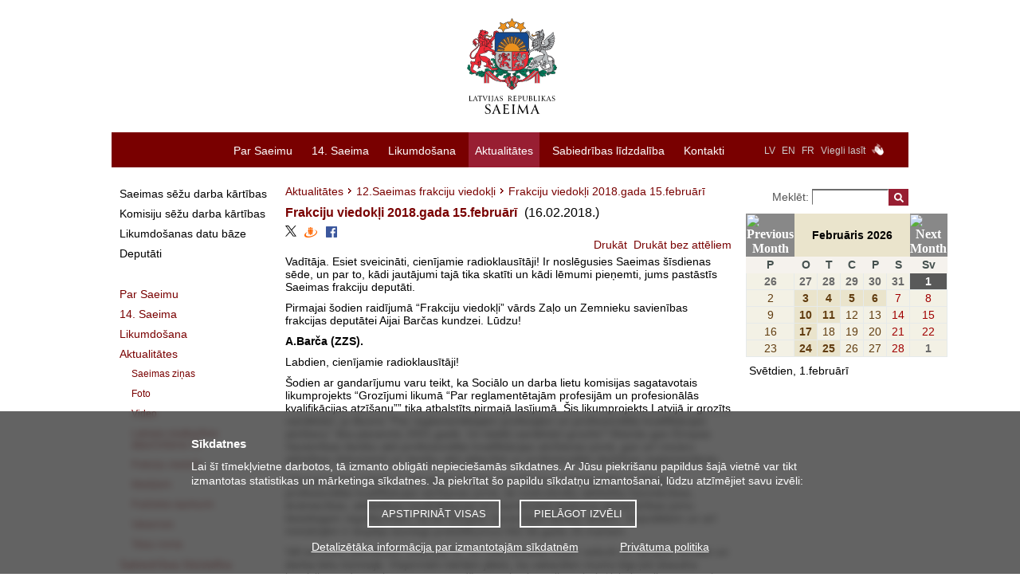

--- FILE ---
content_type: text/html; charset=UTF-8
request_url: https://www.saeima.lv/lv/aktualitates/12-saeimas-frakciju-viedokli/26598-frakciju-viedokli-2018-gada-15-februari
body_size: 17216
content:
<!DOCTYPE html>
<html lang="lv">
<head>
  <meta charset="utf-8"/>	<title>Frakciju viedokļi 2018.gada 15.februārī - Latvijas Republikas Saeima</title>
	<meta property="og:title" content="Frakciju viedokļi 2018.gada 15.februārī">
		<meta property="og:site_name" content="saeima.lv">
		<meta property="og:image" content="https://saeima.lv/img/facebook.jpg">	<meta property="og:updated_time" content="1769982837" />

	<meta property="twitter:card" content="summary_large_image">
	<meta property="twitter:title" content="Frakciju viedokļi 2018.gada 15.februārī">
	<meta property="twitter:site" content="@Jekaba11">
			<meta property="twitter:image" content="https://saeima.lv/img/facebook.jpg">
	
  <link href="/favicon.ico" type="image/x-icon" rel="icon"/><link href="/favicon.ico" type="image/x-icon" rel="shortcut icon"/>
  
	<link rel="stylesheet" href="/css/main.css?3.9.1"/>
	<link rel="stylesheet" href="/css/jquery-jscrollpane.css"/>
	<link rel="stylesheet" href="/css/sn-calendar.css"/>
	<link rel="stylesheet" href="/css/jquery-fancybox.css"/>
	<link rel="stylesheet" href="/css/extra.css"/>
  <link rel="stylesheet" href="//code.jquery.com/ui/1.12.1/themes/base/jquery-ui.css">
  
	<script src="https://code.jquery.com/jquery-1.12.4.js"></script>
	<script src="/js/jqdmenu.js"></script>
	<script src="/js/swfobject_2.2.js"></script>
	<script src="/js/jquery-jscrollpane.min.js"></script>
	<script src="/js/jquery-mousewheel.js"></script>
	<script src="/js/jquery-highlight.js"></script>
	<script src="/js/functions.js"></script>
	<script src="/js/sn-calendar.js"></script>
	<script src="/js/sn-data.js"></script>

      
	<link href="/lv/feeds/news.rss" type="application/rss+xml" rel="alternate" title="Jaunākās ziņas"/>	<script src="https://code.jquery.com/ui/1.12.1/jquery-ui.js"></script>
	
	
	
	<!--[if IE 6]>
		<![endif]-->

	<script>
		var webroot = '/';
		var lang = 'lv';
	</script>

	<!-- Piekrišana sīkdatnēm, google cookies -->
<div class="bottom-fixed" id="cookie-notice-container" style="display: none">
	<div class="cookie-notice">
		<h2>Sīkdatnes</h2>
		<p>
			Lai šī tīmekļvietne darbotos, tā izmanto obligāti nepieciešamās sīkdatnes.			Ar Jūsu piekrišanu papildus šajā vietnē var tikt izmantotas statistikas un mārketinga sīkdatnes.			Ja piekrītat šo papildu sīkdatņu izmantošanai, lūdzu atzīmējiet savu izvēli:
		</p>
		<div class="cookie-notice-buttons">
			<button id="acceptCookies">Apstiprināt visas</button>
			<button id="adjustChoice">Pielāgot izvēli</button>
		</div>
		<div class="choices" style="display: none;">
			<h4>Ja piekrītat šo papildu sīkdatņu izmantošanai, lūdzu, atzīmējiet savu izvēli:</h4>
			<p>
				<input type="checkbox" name="allow-stat-cookies" id="allow-stat-cookies"/>
				<label for="allow-stat-cookies">Statistikas sīkdatnes (nepieciešamas, lai uzlabotu vietnes darbību un pakalpojumus)</label>
				<br />
				<input type="checkbox" name="allow-yt-cookies" id="allow-yt-cookies" />
				<label for="allow-yt-cookies">Mārketinga sīkdatnes (YouTube video sīkdatnes, ļauj skatīties YouTube video rullīšus mūsu tīmekļvietnē)</label>
			</p>
			<div>
				<button id="acceptCookiesChoice">Apstiprinu pielāgotās</button>
			</div>
		</div>
		<p class="cookie-links">
			<a href="/detalizetaka-informacija-par-izmantotajam-sikdatnem">Detalizētāka informācija par izmantotajām sīkdatnēm</a>			&nbsp;
			<a href="/datu-apstrade">Privātuma politika</a>		</p>
	</div>
</div>

<script>

	// ielādēt google tracking
	function enableGT() {
		var ga = document.createElement('script');
		ga.type = 'text/javascript';
		ga.async = true;
		ga.src = "https://www.googletagmanager.com/gtag/js?id=UA-19443730-1";
		let scriptNode = document.getElementsByTagName('script')[0];
		scriptNode.parentNode.insertBefore(ga, scriptNode);
		window.dataLayer = window.dataLayer || [];
		function gtag(){dataLayer.push(arguments);}
		gtag('js', new Date());
		gtag('config', 'UA-19443730-1');

		// new analytics (GA4):
		var ga4 = document.createElement('script');
		ga4.type = 'text/javascript';
		ga4.async = true;
		ga4.src = "https://www.googletagmanager.com/gtag/js?id=G-ZWREGPPPZ0";
		let scriptNode4 = document.getElementsByTagName('script')[0];
		scriptNode4.parentNode.insertBefore(ga4, scriptNode4);

		window.dataLayer = window.dataLayer || [];
  		function gtag(){dataLayer.push(arguments);}
  		gtag('js', new Date());
		gtag('config', 'G-ZWREGPPPZ0');
	}

	window.addEventListener("load", function(){
		// show cookie notice if no choce made:
		if(document.cookie.indexOf("cookieconsent_status") == -1 ) {
			$("#cookie-notice-container").show();
		}

		$('#acceptCookies').click(function(){
			document.cookie = "cookieconsent_status=all;expires=Monday, 01-Feb-2027 21:53:57 UTC;path=/";
			$("#cookie-notice-container").hide();
		});

		$('#adjustChoice').click(function() {
			$('.cookie-notice .choices').show();
			$('.cookie-notice .cookie-notice-buttons').hide();
		});

		$('#acceptCookiesChoice').click(function() {
			let cookieResult = "none";
			let alowStats = $("#allow-stat-cookies").prop('checked');
			let alowYT = $("#allow-yt-cookies").prop('checked');
			if(alowStats && alowYT) {
				cookieResult = "all";
			}
			else if(alowStats) {
				cookieResult = "stats";
			}
			else if(alowYT) {
				cookieResult = "yt";
			}
			document.cookie = "cookieconsent_status="+cookieResult+";expires=Monday, 01-Feb-2027 21:53:57 UTC;path=/";
			$("#cookie-notice-container").hide();
		});

		// Pievienojam cookies, tikai tad, ja lietotājs ir iepriekš piekritis sīkdatņu izmantošanai
		if(document.cookie.indexOf("cookieconsent_status=all") > -1 || document.cookie.indexOf("cookieconsent_status=stats") > -1) {
			enableGT();
		}
	});
</script>

	<style>
	.cc-color-override--1570382391.cc-window{
		background-color:rgb(130,123,130);
	}
	.cc-banner .cc-message {
		-ms-flex: 1;
		flex: 1;
		text-align: left;
		padding-left: 167px;
		max-width: 1000px;
		margin-left: auto;
		margin-right: auto;
		font-size:15px;
	}
	.cc-window {
		transition: none;
	}
	</style>
</head>

<body tabindex = "1">
	<div id="wrap">
		<div id="header">
			<a href="/lv" class="logo" tabindex="-1"><img src="/img/saeima-logo-2022.svg" height="120" width="209" alt="uz sākumu"/></a>
<img src="/img/saeima3.gif" class="print print-logo" alt=""/><img src="/img/s.gif" class="print print-line" alt=""/>		</div>

		<div id="menu">
			<div class="categories">
	<ul class="language-links">
		<li><a href="/lv" tabindex="2">LV</a></li>
		<li><a href="/en" tabindex="2">EN</a></li>
		<li><a href="/fr" tabindex="2">FR</a></li>
				<li><a href="/lv/viegli-lasit">Viegli lasīt</a></li>

		<li><a href="/lv/video-zimju-valoda" class="zimju-valoda-icon"><img src="/img/zimju_valoda_1.png" height="15" width="15" alt="Video zīmju valodā"/></a>
				<li><a href="?text=normal" class="a1"> </a></li>
		<li><a href="?text=large" class="a2"> </a></li>
		<li><a href="?text=large-x" class="a3"> </a></li>

	</ul>
	<ul class="menu-links" id="jsddm">
								<li class="parent">
				<a href="/lv/par-saeimu" class="parent" target="_self" tabindex="1">Par Saeimu</a>									<div class="c"></div>
					<ul>
													<li>
								<a href="/lv/par-saeimu/latvijas-parlaments" target="_self" tabindex="1">Latvijas parlaments</a>							</li>
													<li>
								<a href="/lv/par-saeimu/saeimas-funkcijas" target="_self" tabindex="1">Saeimas funkcijas</a>							</li>
													<li>
								<a href="/lv/par-saeimu/saeimas-darba-grafiks2" target="_self" tabindex="1">Saeimas darba grafiks</a>							</li>
													<li>
								<a href="/lv/par-saeimu/starptautiska-sadarbiba" target="_self" tabindex="1">Starptautiskā sadarbība</a>							</li>
													<li>
								<a href="/lv/par-saeimu/likumdeveju-vesture" target="_self" tabindex="1">Likumdevēju vēsture</a>							</li>
													<li>
								<a href="/lv/par-saeimu/saeimas-nams" target="_self" tabindex="1">Saeimas nams</a>							</li>
													<li>
								<a href="/lv/par-saeimu/valsts-pamatlikums-un-simbolika" target="_self" tabindex="1">Valsts pamatlikums un simbolika</a>							</li>
													<li>
								<a href="/lv/par-saeimu/informativie-materiali" target="_self" tabindex="1">Informatīvie materiāli</a>							</li>
													<li>
								<a href="/lv/par-saeimu/publikacijas-un-statistika" target="_self" tabindex="1">Publikācijas un statistika </a>							</li>
													<li>
								<a href="/lv/par-saeimu/ieprieksejo-sasaukumu-arhivs" target="_self" tabindex="1">Iepriekšējo sasaukumu arhīvs</a>							</li>
											</ul>
							</li>
											<li class="parent">
				<a href="/lv/14-saeima" class="parent" target="_self" tabindex="1">14. Saeima</a>									<div class="c"></div>
					<ul>
													<li>
								<a href="/lv/14-saeima/deputati-14" target="_self" tabindex="1">Deputāti</a>							</li>
													<li>
								<a href="/lv/14-saeima/prezidijs-14" target="_self" tabindex="1">Prezidijs</a>							</li>
													<li>
								<a href="/lv/14-saeima/saeimas-priekssedetaja" target="_self" tabindex="1">Saeimas priekšsēdētāja</a>							</li>
													<li>
								<a href="/lv/14-saeima/komisijas-un-apakskomisijas-14" target="_self" tabindex="1">Komisijas un apakškomisijas</a>							</li>
													<li>
								<a href="/lv/14-saeima/frakcijas-14" target="_self" tabindex="1">Frakcijas</a>							</li>
													<li>
								<a href="/lv/14-saeima/delegacijas-14" target="_self" tabindex="1">Delegācijas</a>							</li>
													<li>
								<a href="/lv/14-saeima/deputatu-grupas-14" target="_self" tabindex="1">Deputātu grupas</a>							</li>
													<li>
								<a href="/lv/14-saeima/saeimas-struktura-shematiski-14" target="_self" tabindex="1">Saeimas struktūra shematiski</a>							</li>
											</ul>
							</li>
											<li class="parent">
				<a href="/lv/likumdosana" class="parent" target="_self" tabindex="1">Likumdošana</a>									<div class="c"></div>
					<ul>
													<li>
								<a href="/lv/likumdosana/saeimas-sedes" target="_self" tabindex="1">Saeimas sēde</a>							</li>
													<li>
								<a href="/lv/transcripts/category/30" target="_self" tabindex="1">Atbilžu sniegšana uz deputātu jautājumiem</a>							</li>
													<li>
								<a href="/lv/likumdosana/likumdosanas-datu-baze" target="_self" tabindex="1">Likumdošanas datu bāze</a>							</li>
													<li>
								<a href="https://www.saeima.lv/lv/aktivie-likumprojekti" target="_self" tabindex="1">Aktuālie likumprojekti</a>							</li>
													<li>
								<a href="https://titania.saeima.lv/LIVS14/SaeimaLIVS2_DK.nsf/Statistics?ReadForm&amp;key=1&amp;stat=1&amp;rt=L" target="_self" tabindex="1">Likumdošanas statistika</a>							</li>
													<li>
								<a href="/lv/likumdosana/ka-top-likums" target="_self" tabindex="1">Kā top likums?</a>							</li>
											</ul>
							</li>
											<li class="parent">
				<a href="https://www.saeima.lv/lv/aktualitates/saeimas-zinas" class="parent active" target="_self" tabindex="1">Aktualitātes</a>									<div class="c"></div>
					<ul>
													<li>
								<a href="/lv/aktualitates/saeimas-zinas" target="_self" tabindex="1">Saeimas ziņas</a>							</li>
													<li>
								<a href="/lv/galleries" target="_self" tabindex="1">Foto</a>							</li>
													<li>
								<a href="/lv/galleries/video" target="_self" tabindex="1">Video</a>							</li>
													<li>
								<a href="/lv/aktualitates/neatkaribas-atjaunosanas-deklaracijai-35" target="_self" tabindex="1">Latvijas neatkarības atjaunošanai 35</a>							</li>
													<li>
								<a href="/lv/aktualitates/14-saeimas-frakciju-viedokli" target="_self" tabindex="1">Frakciju viedokļi</a>							</li>
													<li>
								<a href="/lv/aktualitates/medijiem" target="_self" tabindex="1">Medijiem</a>							</li>
													<li>
								<a href="/lv/aktualitates/publiskie-iepirkumi" target="_self" tabindex="1">Publiskie iepirkumi</a>							</li>
													<li>
								<a href="/lv/aktualitates/darba-piedavajums" target="_self" tabindex="1">Vakances</a>							</li>
													<li>
								<a href="/lv/aktualitates/telpu-noma" target="_self" tabindex="1">Telpu noma</a>							</li>
											</ul>
							</li>
											<li class="parent">
				<a href="/lv/sabiedribas-lidzdaliba" class="parent" target="_self" tabindex="1">Sabiedrības līdzdalība</a>									<div class="c"></div>
					<ul>
													<li>
								<a href="/lv/sabiedribas-lidzdaliba/iesniegumi-un-priekslikumi" target="_self" tabindex="1">Iesniegumi un priekšlikumi</a>							</li>
													<li>
								<a href="/lv/sabiedribas-lidzdaliba/trauksmes-celsana" target="_self" tabindex="1">Trauksmes celšana</a>							</li>
													<li>
								<a href="/lv/sabiedribas-lidzdaliba/apmekletaju-pienemsana-un-ekskursijas" target="_self" tabindex="1">Apmeklētāju pieņemšana un ekskursijas</a>							</li>
													<li>
								<a href="/lv/sabiedribas-lidzdaliba/konferences-un-pasakumi" target="_self" tabindex="1">Konferences un pasākumi </a>							</li>
													<li>
								<a href="/lv/sabiedribas-lidzdaliba/sadarbiba-ar-pilsonisko-sabiedribu" target="_self" tabindex="1">Sadarbība ar pilsonisko sabiedrību</a>							</li>
													<li>
								<a href="/lv/sabiedribas-lidzdaliba/skolu-programma-iepazisti-saeimu" target="_self" tabindex="1">Skolu programma &quot;Iepazīsti Saeimu&quot;</a>							</li>
													<li>
								<a href="/lv/sabiedribas-lidzdaliba/jauniesu-saeima" target="_self" tabindex="1">Jauniešu Saeima</a>							</li>
													<li>
								<a href="/lv/sabiedribas-lidzdaliba/atverto-durvju-diena-saeima" target="_self" tabindex="1">Atvērto durvju diena Saeimā</a>							</li>
													<li>
								<a href="/lv/sabiedribas-lidzdaliba/enu-diena-saeima" target="_self" tabindex="1">Ēnu diena</a>							</li>
													<li>
								<a href="/lv/sabiedribas-lidzdaliba/fotokonkurss" target="_self" tabindex="1">Fotokonkurss “Misija: fotogrāfs”</a>							</li>
													<li>
								<a href="/lv/sabiedribas-lidzdaliba/saeimas-arhivs" target="_self" tabindex="1">Saeimas arhīvs</a>							</li>
											</ul>
							</li>
											<li class="parent">
				<a href="/lv/kontakti" class="parent" target="_self" tabindex="1">Kontakti</a>							</li>
											</ul>
	<div class="c"></div>
</div>
		</div>

		<div id="container">

		    				<div id="sidebar-menu">
					<ul>
		<li class="main">
			<a href="https://titania.saeima.lv/LIVS14/SaeimaLIVS2_DK.nsf/DK?ReadForm " class="gray" target="_self">Saeimas sēžu darba kārtības</a>		</li>
		<li class="main">
			<a href="https://titania.saeima.lv/livs/saeimasnotikumi.nsf/Sedes?OpenPage" class="gray" target="_self">Komisiju sēžu darba kārtības</a>		</li>
		<li class="main">
			<a href="https://titania.saeima.lv/LIVS14/saeimalivs14.nsf/webAll?OpenView" class="gray" target="_self">Likumdošanas datu bāze</a>		</li>
		<li class="main">
			<a href="https://titania.saeima.lv/Personal/Deputati/Saeima14_DepWeb_Public.nsf/deputies?OpenView&amp;lang=LV&amp;count=1000" class="gray" target="_self">Deputāti</a>		</li>
	</ul>

<ul>
	<li class="main"><a href="/lv/par-saeimu" target="_self"><span>Par Saeimu</span></a></li><li class="main"><a href="/lv/14-saeima" target="_self"><span>14. Saeima</span></a></li><li class="main"><a href="/lv/likumdosana" target="_self"><span>Likumdošana</span></a></li><li class="main"><a href="https://www.saeima.lv/lv/aktualitates/saeimas-zinas" class="active" target="_self"><span>Aktualitātes</span></a></li><li class="sub l1"><a href="/lv/aktualitates/saeimas-zinas" target="_self"><span>Saeimas ziņas</span></a></li><li class="sub l1"><a href="/lv/galleries" target="_self"><span>Foto</span></a></li><li class="sub l1"><a href="/lv/galleries/video" target="_self"><span>Video</span></a></li><li class="sub l1"><a href="/lv/aktualitates/neatkaribas-atjaunosanas-deklaracijai-35" target="_self"><span>Latvijas neatkarības atjaunošanai 35</span></a></li><li class="sub l1"><a href="/lv/aktualitates/14-saeimas-frakciju-viedokli" target="_self"><span>Frakciju viedokļi</span></a></li><li class="sub l1"><a href="/lv/aktualitates/medijiem" target="_self"><span>Medijiem</span></a></li><li class="sub l1"><a href="/lv/aktualitates/publiskie-iepirkumi" target="_self"><span>Publiskie iepirkumi</span></a></li><li class="sub l1"><a href="/lv/aktualitates/darba-piedavajums" target="_self"><span>Vakances</span></a></li><li class="sub l1"><a href="/lv/aktualitates/telpu-noma" target="_self"><span>Telpu noma</span></a></li><li class="main"><a href="/lv/sabiedribas-lidzdaliba" target="_self"><span>Sabiedrības līdzdalība</span></a></li><li class="main"><a href="/lv/kontakti" target="_self"><span>Kontakti</span></a></li><li class="main"><a href="/lv/viegli-lasit" target="_self"><span>Viegli lasīt</span></a></li></ul>

	<div id="b-left">
					<a href="/lv/likumdosana/saeimas-sedes" target="_self" title="Saeimas sēde"><img src="/img/b/IMh22XkqOO.jpg" alt="Saeimas sēde"/></a>
					<a href="/lv/sabiedribas-lidzdaliba/apmekletaju-pienemsana-un-ekskursijas/saeimas-apmekletaju-un-informacijas-centrs " target="_self" title="Info"><img src="/img/b/6BbCTB93p2.jpg" alt="Info"/></a>
					<a href="/lv/aktivie-likumprojekti" target="_self" title="Aktuālie likumprojekti"><img src="/img/b/VtenmHpxDj.jpg" alt="Aktuālie likumprojekti"/></a>
					<a href="/lv/aktualitates/neatkaribas-atjaunosanas-deklaracijai-35/" target="_self" title="Neatkarības atjaunošanai 35"><img src="/img/b/vmOGy7T7bS.gif" alt="Neatkarības atjaunošanai 35"/></a>
					<a href="/lv/sabiedribas-lidzdaliba/skolu-programma-iepazisti-saeimu" target="_self" title="Iepazīsti Saeimu"><img src="/img/b/E2VwKnPW0n.gif" alt="Iepazīsti Saeimu"/></a>
			</div>

				</div>
		    
			<div id="content" class="">
								<div id="breadcrumbs">
	<a href="/lv/aktualitates">Aktualitātes</a><span class="separator"></span><a href="/lv/aktualitates/12-saeimas-frakciju-viedokli">12.Saeimas frakciju viedokļi</a><span class="separator"></span><span>Frakciju viedokļi 2018.gada 15.februārī</span></div>

	
	<div class="news-block">
		<div class="title">
			<h1>Frakciju viedokļi 2018.gada 15.februārī</h1>
			<span class="date">(16.02.2018.)</span>
		</div>

		<div class="social">
			<a href="https://twitter.com/intent/tweet?source=webclient&text=Frakciju viedokļi 2018.gada 15.februārī - https://saeima.lv/lv/aktualitates/12-saeimas-frakciju-viedokli/26598-frakciju-viedokli-2018-gada-15-februari"><img src="/img/x-icon.svg" alt="x / twitter" style="width: 14px"></a>
			<a href="https://www.draugiem.lv/say/ext/add.php?title=Frakciju+viedok%C4%BCi+2018.gada+15.febru%C4%81r%C4%AB&link=https://saeima.lv/lv/aktualitates/12-saeimas-frakciju-viedokli/26598-frakciju-viedokli-2018-gada-15-februari&titlePrefix=Saeima.lv"><img src="/draugiem.png" alt ="draugiem.lv"></a>
			<a href="https://www.facebook.com/sharer.php?u=https://saeima.lv/lv/aktualitates/12-saeimas-frakciju-viedokli/26598-frakciju-viedokli-2018-gada-15-februari&t=Frakciju viedokļi 2018.gada 15.februārī"><img src="/facebook.png" alt="facebook"></a>
		</div>

		<div class="text">
			<div id="print">
	<a href="javascript:void(0)" onclick="$(&#039;body&#039;).removeClass(&#039;noimages&#039;); window.print(); return false;">Drukāt</a><a href="javascript:void(0)" onclick="$(&#039;body&#039;).addClass(&#039;noimages&#039;); window.print(); return false;">Drukāt bez attēliem</a></div>

												
			<p>Vadītāja. Esiet sveicināti, cienījamie radioklausītāji! Ir noslēgusies Saeimas &scaron;īsdienas sēde, un par to, kādi jautājumi tajā tika skatīti un kādi lēmumi pieņemti, jums pastāstīs Saeimas frakciju deputāti.</p>
<p>Pirmajai &scaron;odien raidījumā &ldquo;Frakciju viedokļi&rdquo; vārds Zaļo un Zemnieku savienības frakcijas deputātei Aijai Barčas kundzei. Lūdzu!</p>
<p><strong>A.Barča (ZZS).</strong></p>
<p>Labdien, cienījamie radioklausītāji!</p>
<p>&Scaron;odien ar gandarījumu varu teikt, ka Sociālo un darba lietu komisijas sagatavotais likumprojekts &ldquo;Grozījumi likumā &ldquo;Par reglamentētajām profesijām un profesionālās kvalifikācijas atzī&scaron;anu&rdquo;&rdquo; tika atbalstīts pirmajā lasījumā. &Scaron;is likumprojekts Latvijā ir grozīts vairākkārt, jo likums &ldquo;Par reglamentētajām profesijām un profesionālās kvalifikācijas atzī&scaron;anu&rdquo; tika pieņemts 2001.gadā. Un kādēļ vairākkārt grozīts? Mainās gan Eiropas Savienības tiesību akti profesionālās kvalifikācijas atzī&scaron;anas jomā, gan arī nozaru attīstības dokumenti un tiesību akti attiecībā uz profesionālās darbības reglamentāciju.</p>
<p>Likumprojekta mērķis ir aktualizēt tiesisko regulējumu reglamentēto profesiju profesionālās kvalifikācijas atzī&scaron;anas jomā, lai nodro&scaron;inātu atbilstību būvniecības, ārstniecības, atbilstības novērtē&scaron;anas un rūpnieciskā īpa&scaron;uma aizsardzības jomu tiesiskajam regulējumam, kā arī Eiropas Savienības tiesību aktiem. Deputātiem un arī ministrijām ir iespēja iesniegt priek&scaron;likumus līdz &scaron;ā gada 16.martam.</p>
<p>Vēl es esmu pilnvarota runāt par to, ko mēs &scaron;onedēļ esam veiku&scaron;i un darīju&scaron;i Sociālo un darba lietu komisijā. Vispirmām kārtām jāteic, ka vakardien mums bija ļoti skaudra komisijas sēde par bērnu un pusaudžu ārstniecību psihoneiroloģiskajās slimnīcās, tai skaitā Ainažu psihoneiroloģiskajā slimnīcā.</p>
<p>Vakardien pirms frakciju sēdēm pie Saeimas nama stāvēja mācītājs ar krustu. Viņ&scaron; ir mācītājs, kur&scaron; kalpo arī Ainažu psihoneiroloģiskajā slimnīcā, ierodas tur, runā ar darbiniekiem un arī ar slimajiem bērniem. Es runāju ar mācītāja kungu un &scaron;odien vēlos pateikt lielu paldies visiem &ndash; ārstniecības personām un arī visiem pārējiem darbiniekiem, kuri strādā psihoneiroloģiskajās slimnīcās un rūpējas par bērnu un pusaudžu ārstē&scaron;anu. Mēs zinām, ka daudzi &scaron;ie cilvēki ir godprātīgi un veic ļoti, ļoti grūtu darbu ar psihiski slimajiem bērniem. Tādēļ es esmu pārliecināta un aicinu arī tiesībsargu, kur&scaron; labi veic savu darbu, varbūt nākamajās reizēs vispirms jautājumus pārrunāt ar ministriju pārstāvjiem. Arī to rūgtumu, ja reizēm tiesībsargu un viņa komandu nesagaida ar lielu sajūsmu vai laipnu uzņem&scaron;anu... būt maksimāli uzmanīgiem, skaudri kritizējot absolūti visus, kuri strādā &scaron;ajās institūcijās.</p>
<p>Kādēļ es &scaron;odien tā aizdomājos, un kādēļ &scaron;odien es tā saku? Jo viens no darbiniekiem &scaron;o psiholoģisko slodzi nav izturējis un labprātīgi sevi aizvadījis citā saulē, tas ir, izdarījis pa&scaron;nāvību.</p>
<p>Tādēļ arī vakardien komisijas lēmumi bija ļoti nopietni. Komisija aicinās Ministru kabinetu un vienlaikus dos arī uzdevumus &scaron;īs jomas sakārto&scaron;anai. Komisija uzrunās vēstulē un dos uzdevumus arī Pārresoru koordinācijas centram un Veselības ministrijai, jo sakārtot &scaron;o sistēmu bez papildu finansējuma vai bez pa&scaron;valdību papildu atbalsta, lai jaunajiem ārstiem būtu iespēja īrēt dzīvokļus vai saņemt citādu atbalstu... citādi mēs uz priek&scaron;u netiksim.</p>
<p>Vēlreiz saku lielu paldies tiem cilvēkiem, kuri iztur &scaron;o slodzi un kuri strādā ar bērniem, kuriem ir diagnosticēta psihiska saslim&scaron;ana.</p>
<p>Nākamajā nedēļā mums būs vēl viena, manuprāt, ļoti skaudra sēde kopā ar Publisko izdevumu un revīzijas komisiju, kuru vada deputāts Andris Bērziņ&scaron;. Mēs runāsim par e-veselību, noklausīsimies Valsts kontroles starpziņojumu un esam panāku&scaron;i vieno&scaron;anos, ka komisijas sēdē nākamajā tre&scaron;dienā piedalīsies Ministru prezidents Māris Kučinskis, kur&scaron; vienlaikus ir arī veselības ministra pienākumu izpildītājs.</p>
<p>Sakot paldies visiem, kuri godprātīgi veic savu darbu jebkurā savā darbavietā, vēlot mierīgu nedēļas nogali, &ndash; paldies, ka klausījāties!</p>
<p>Vadītāja. Paldies Aijai Barčai no Zaļo un Zemnieku savienības frakcijas.</p>
<p>Nākamajam vārds frakcijas SASKAŅA deputātam Sergejam Potapkinam. Lūdzu!</p>
<p><strong>S.Potapkins (SASKAŅA). </strong></p>
<p>Labdien, cienījamie radioklausītāji! &Scaron;odien Saeimas sēdē Nacionālās apvienības deputāti ir iesniegu&scaron;i likumprojektu &ldquo;Grozījumi Sabiedriskā transporta pakalpojumu likumā&rdquo;. Tas paredz apzināt to iedzīvotāju loku, kuriem būs brauk&scaron;anas maksas atvieglojumi. Grozījumos noteikts, ka brauk&scaron;anas maksas atvieglojumi netiek piemēroti ārzemniekiem, izņemot Eiropas Savienības dalībvalstu, Eiropas Ekonomikas zonas valstu un &Scaron;veices pilsoņus, kā arī bezvalstniekus, kuriem ir pastāvīgās uzturē&scaron;anās atļaujas Latvijā.</p>
<p>Tā jau vēsturiski gadījies, ka Latvijas ģimenē viens ģimenes loceklis var būt Latvijas pilsonis, cits &ndash; vai nu Baltkrievijas, vai Ukrainas, vai Krievijas pilsonis. Īpa&scaron;i tas attiecas uz gados veciem cilvēkiem, kuri Latvijā ir nodzīvoju&scaron;i visu savu mūžu vai sava mūža lielāko daļu. Savā mūžā viņi strādāju&scaron;i Latvijas labā, maksāju&scaron;i nodokļus, un audzināju&scaron;i bērnus. Minētie grozījumi norobežo &scaron;o sociāli apdraudēto iedzīvotāju daļu, kas lielākoties ir pensijas vecumā, no brauk&scaron;anas maksas atvieglojumiem, kuri viņiem ir īpa&scaron;i svarīgi.</p>
<p>Frakcija SASKAŅA neatbalsta kārtējo vēlmi &scaron;ķirot Latvijas iedzīvotājus. Tas &scaron;ķels sabiedrību un ieviesīs arvien vairāk negatīvu domu sabiedrībā. Likumprojekta anotācijā savukārt minēts, ka &scaron;ie grozījumi sabiedrībā radīs motivāciju saglabāt vai iegūt Latvijas valstspiederību. Taču vai tas tie&scaron;ām ir lielāks motivējo&scaron;ais faktors piesaistīt cilvēkus palikt Latvijā? Pēc frakcijas SASKAŅA domām, tas būs vēl viens punkts, kas vērsīs cilvēku domas pavisam citā virzienā. Latvijas sabiedrību nedrīkst &scaron;ķirot, tas nestiprina piederības sajūtu savai valstij un neveicina uzticē&scaron;anos valsts varas institūcijām.</p>
<p>Vēl viens svarīgs ieviesums, kur&scaron; tiek minēts &scaron;ajos grozījumos, sniedz tiesības pa&scaron;valdībām pa&scaron;ām noteikt brauk&scaron;anas maksas atvieglojumus, taču tikai tad, ja pa&scaron;valdības kompensē to no sava budžeta. Tas neatvieglos valsts un pa&scaron;valdību budžetus, bet sarežģīs un sadārdzinās &scaron;o procesu visām pa&scaron;valdībām. &Scaron;os grozījumus frakcija SASKAŅA neatbalsta un balsoja pret &scaron;ī likumprojekta nodo&scaron;anu komisijai.</p>
<p>&Scaron;odien Saeimas opozīcijas partiju deputāti ir savāku&scaron;i parakstus Saeimas ārkārtas sēdes sasauk&scaron;anai, lai izteiktu neuzticību ekonomikas ministram Arvilam A&scaron;eradenam. SASKAŅAS deputāts Ivars Zariņ&scaron; jau mēne&scaron;iem ilgi cīnās par iespēju iegūt atbildes uz deputātu jautājumiem saistībā ar problēmām obligātās iepirkuma komponentes jomā. Pretēji Ekonomikas ministrijas iepriek&scaron; solītajam, sākot ar 2018.gadu, iedzīvotājiem (un sevi&scaron;ķi &ndash; lauksaimniekiem) ir pieaugu&scaron;i rēķini par elektrību par 40&ndash;60 procentiem; tas faktiski ir jauns nodoklis.</p>
<p>Sakarā ar visu minēto mēs nolēmām sasaukt ārkārtas sēdi un apspriest Ekonomikas ministrijas darbību visos &scaron;ajos jautājumos.</p>
<p>Paldies.</p>
<p>Vadītāja. Paldies frakcijas SASKAŅA deputātam Sergejam Potapkinam.</p>
<p>Nākamajam vārds Nacionālās apvienības &ldquo;Visu Latvijai!&rdquo;&ndash;&ldquo;Tēvzemei un Brīvībai/LNNK&rdquo; frakcijas deputātam Rihardam Kolam. Lūdzu!</p>
<p><strong>R.Kols (VL&ndash;TB/LNNK).</strong></p>
<p>Labdien, cienījamie klausītāji! Pirms apskatīt divus &scaron;odien visbūtiskākos Saeimā skatītos jautājumus, vēlos pastāstīt par jauna likumprojekta izstrādi, ar kuru veidosim kvalitatīvāku, abpusēji efektīvāku un jēgpilnu sadarbību ar mūsu tautie&scaron;iem ārvalstīs, &ndash; par topo&scaron;o Diasporas likumu.</p>
<p>Ārzemēs dzīvojo&scaron;ie latvie&scaron;i (starp citu, Eiropas Savienības dalībvalstīs proporcionāli iedzīvotāju skaitam Latvijas diaspora veido vienu no lielākajām diasporām Eiropā) ir neatņemama daļa no Latvijas valsts, kultūras un tās identitātes. Līdz &scaron;im politiskajā retorikā bieži dzirdēts, ka diasporu raksturo kā resursu. Tad nu beidzot līdz ar jaunā Diasporas likuma izstrādi no valsts puses definēsim un &ndash; gribu cerēt! &ndash; arī patiesi apzināsimies diasporu kā patiesu un nemainīgu vērtību. Latvie&scaron;i ārzemēs nedrīkst tikt atdalīti no Latvijas un latvie&scaron;u kopuma. Darbam ar diasporu jānotiek sistēmiski un sistemātiski, lai nodro&scaron;inātu latvie&scaron;u valodas un kultūras pieejamību ilgtermiņā.</p>
<p>Līdz ar to Ārlietu komisijas izveidotajā darba grupā esam uzsāku&scaron;i aktīvu darbu pie Diasporas likuma, kas palīdzēs veidot pārredzamu un horizontālu politiku, apvienojot visus atbalsta plānus un programmas &ndash; reemigrāciju, diasporas atbalsta politiku, izglītību, kultūru, ekonomiku, identitāti, tradīcijas &ndash;, kā arī ministriju un pa&scaron;valdību programmas vienā visaptvero&scaron;ā likumā, kas definētu skaidru un nepārprotamu valsts politiku attiecībā uz diasporu nevis kā ik gadu lemjamu jautājumu, bet gan kā likumā noteiktu pienākumu un faktu.</p>
<p>Pirmdien notika Diasporas likuma projekta darba grupas pirmā sēde, kas norisinājās patiesi pozitīvā un produktīvā gaisotnē, piedaloties ministriju, nevalstisko organizāciju un diasporas pārstāvjiem. Plānots, ka likumprojekts Saeimā tiks iesniegts jau &scaron;ī gada pavasarī.</p>
<p>Un nu par diviem &scaron;odien Saeimā skatītajiem jautājumiem, kas pla&scaron;u rezonansi pēdējās nedēļās izsauku&scaron;i ne vien Saeimas gaiteņos, bet arī sabiedrībā.</p>
<p>Lielākā daļa būs dzirdējusi par faktu, ka Rīgā sabiedriskā transporta maksas atvieglojumus Krievijas, Ukrainas un Baltkrievijas pilsoņiem iespējams saņemt agrākā vecumā nekā Latvijas pilsoņiem. Rīgā deklarēju&scaron;ies Krievijas, Ukrainas un Baltkrievijas pilsoņi sabiedriskajā transportā var braukt ar atlaidēm jau no 55 un 60 gadu vecuma, kamēr Latvijas iedzīvotāji &scaron;o privilēģiju var saņemt tikai no 63 gadu vecuma. Lai novērstu &scaron;o netaisnīgo un nevienlīdzīgo attieksmi pret Latvijas pilsoņiem, Nacionālā apvienība iesniegusi grozījumus Sabiedriskā transporta pakalpojumu likumā, kuri liegs tre&scaron;o valstu pilsoņiem pie&scaron;ķirt brauk&scaron;anas maksas atvieglojumus sabiedriskajā transportā, nosakot, ka brauk&scaron;anas maksas atvieglojumus turpmāk varēs saņemt Latvijas valstspiederīgie, Eiropas Savienības, Eiropas Ekonomikas zonas valstu un &Scaron;veices pilsoņi, kā arī bezvalstnieki. Ir absolūti neizprotami, ka Rīgā, Latvijas galvaspilsētā, var būt tāda situācija, ka Rīgā deklarēju&scaron;ās Krievijas un citu ārpus Eiropas Savienības eso&scaron;u valstu personas faktiski ir privileģētākā stāvoklī nekā Latvijas pilsoņi &ndash; tie, kuri veido mūsu valsti. Mūsu iesniegtajiem grozījumiem būs pozitīva ietekme uz Rīgas iedzīvotāju sabiedrību, tie motivēs personas saglabāt vai iegūt Latvijas valstspiederību, stiprinās piederības sajūtu Latvijas valstij un tautai, kā arī veicinās uzticē&scaron;anos valsts institūcijām. Tas ir principa jautājums, un tas ir attieksmes jautājums &ndash; pret mums pa&scaron;iem, pret Latvijas pilsonību.</p>
<p>Un nu par vēl vienu skaļu aktualitāti. Pirms pāris nedēļām ar gandarījumu vēstījām par Saeimā apstiprinātajiem Nacionālās apvienības iesniegtajiem un virzītajiem grozījumiem Publisko iepirkumu likumā, kuri liegtu of&scaron;oriem jeb zemu nodokļu vai beznodokļu valstīs un teritorijās reģistrētiem uzņēmumiem piedalīties publiskajos iepirkumos. Starptautiskie eksperti apliecina nepārprotamu saistību starp ārzonās reģistrētiem uzņēmumiem, mazākiem nodokļu ieņēmumiem, starpvalstu sankciju apie&scaron;anu un pelēko ekonomiku. Un valstis pasaulē, tostarp &ndash; Latvija, katru gadu zaudē būtisku daļu no nodokļu ieņēmuma tādēļ, ka finan&scaron;u kapitāls aizplūst uz of&scaron;oriem. Tas izskaidro starptautisko organizāciju un atsevi&scaron;ķi uzsākto cīņu pret of&scaron;oriem, ja tie tiek izmantoti vienīgi labvēlīga nodokļu regulējuma dēļ. Tā, piemēram, Ekonomiskās sadarbības un attīstības organizācija ir izstrādājusi un ieviesusi <em>BEPS</em>, kas ir apliekamā ienākuma samazinā&scaron;anas un peļņas pārcel&scaron;anas programma. Un pērnā gada 5.decembrī Eiropas Savienībā tika pieņemts un publicēts 17 ārpus Eiropas Savienības eso&scaron;u valstu un atkarīgo teritoriju melnais saraksts, kuras tā atzīst par nodokļu paradīzēm, kas negodīgi piedāvā shēmas, kā izvairīties no nodokļiem vai slēpt patiesā labuma guvējus.</p>
<p>Mēs kā dalībvalsts esam tiesīgi papildus jau Eiropas Savienības līmenī noteiktajiem pasākumiem ieviest papildu pasākumus, lai pasargātu savu nodokļu bāzi.</p>
<p>Valsts prezidents diemžēl nolēma &scaron;os grozījumus atgriezt atpakaļ atkārtotai caurskatī&scaron;anai Saeimā. Lai gan nesaskatām problēmas ar iesniegtajiem grozījumiem, uzskatām, ka &scaron;eit svarīgs ir princips. Nacionālā apvienība atbalstīja likumprojekta nodo&scaron;anu otrreizējai caurlūko&scaron;anai, tāpēc ka &scaron;eit svarīgs ir tie&scaron;i &scaron;is princips. Of&scaron;ori ir jāierobežo, un tiem nedrīkst ļaut zvejot no mūsu kopējā nodokļu maksātāju katla.</p>
<p>Balstoties uz citu Eiropas Savienības dalībvalstu pieredzi, redzam, ka mēs varam iet vēl tālāk un vēl stingrāk ierobežot of&scaron;oru dalību ne vien publiskajos iepirkumos, bet, iespējams, arī sabiedrisko pakalpojumu sektorā, līdzīgi kā tas darīts Ungārijā. Mums nav jābaidās ne no Eiropas Komisijas, ne tiesas. Jebkurā gadījumā Latvija &scaron;ajā jautājumā izietu kā uzvarētāja, jo nostātos pret nevienlīdzību, pret negodīgu uzņēmējdarbību un par vienādiem spēles noteikumiem visiem.</p>
<p>Paldies par uzmanību. Uz tik&scaron;anos jaunnedēļ!&nbsp;</p>
<p>Paldies.</p>
<p>Vadītāja. Paldies Rihardam Kolam no Nacionālās apvienības frakcijas.</p>
<p>Un raidījuma &ldquo;Frakciju viedokļi&rdquo; noslēgumā &scaron;odien runās frakcijas VIENOTĪBA deputāts Aldis Adamovičs.</p>
<p><strong>A.Adamovičs (VIENOTĪBA).</strong></p>
<p>Labdien, cienījamie radioklausītāji! Saeimas Izglītības, kultūras un zinātnes komisija vakardien sāka skatīt divus likumprojektus, kas paredz grozījumus Izglītības likumā un Vispārējās izglītības likumā, un tā ir viena no &scaron;īm lielajām reformām saistībā ar pāreju uz mācībām valsts valodā vispārējās izglītības iestādēs, kas īsteno mazākumtautību izglītības programmas.</p>
<p>&Scaron;obrīd Izglītības un zinātnes ministrija ir sagatavojusi likuma grozījumus pārejai uz mācībām valsts valodā vidusskolās laika posmā līdz 2021./2022. mācību gadam.</p>
<p>VIENOTĪBAS frakcija atbalsta &scaron;os grozījumus, un gribu tagad jums sniegt informāciju par &scaron;o grozījumu mērķiem un arī ievie&scaron;anas soļiem.</p>
<p>Pārmaiņu mērķis ir nodro&scaron;ināt ikvienam bērnam Latvijā līdzvērtīgas iespējas iegūt kvalitatīvu izglītību, kas veicina 21.gadsimtā nepiecie&scaron;amo zinā&scaron;anu, prasmju un attieksmju apguvi neatkarīgi no viņa tautības. Jaunais mācību regulējums papla&scaron;inās mazākumtautību jaunie&scaron;u iespējas profesionālajā un augstākajā izglītībā, kur mācības jau &scaron;obrīd notiek valsts valodā, kā arī viņu konkurētspēju darba tirgū.</p>
<p>&Scaron;obrīd Izglītības un zinātnes ministrija ir rosinājusi būtiskas pārmaiņas vispārējās izglītības pieejā Latvijā, lai pirmo reizi vienotā sistēmā un pēctecīgi visos izglītības posmos pārskatītu gan mācību saturu, gan veidu, kādā skolotāji sadarbojoties organizē un vada skolēnu mācības ikdienā, tajā skaitā arī mācības mazākumtautību skolēniem. Pāreja uz mācībām valsts valodā vidusskolas posmā vispārējās izglītības iestādēs sekmēs jaunā vispārējās izglītības satura ievie&scaron;anu.</p>
<p>Latvie&scaron;u valoda un kultūra reizē ir arī Latvijas sabiedrību vienojo&scaron;ais pamats, tādēļ sabiedrības, kā arī valsts mērķis ir kopt valodu un gādāt par nacionālās identitātes, pilsoniskās sabiedrības un sabiedrības integrācijas vērtībām ilgtermiņā. Īstenojot pāreju uz mācībām valsts valodā vidusskolā, tiks stiprināta valsts valodas loma Latvijā un, protams, arī turpmāk tiks nodro&scaron;ināta dažādu tautību Latvijas iedzīvotāju nacionālās kultūras savdabība un attīstība.</p>
<p>Par pārmaiņu ievie&scaron;anas soļiem. Jau ir pieņemti Ministru kabineta noteikumi, ka 2017./2018. mācību gada noslēgumā 12.klases absolventi centralizētos eksāmenus kārto tikai valsts valodā. Tāpat tiek plānots, ka pirmsskolā, sākot no piecu gadu vecuma, 2018./2019. mācību gadā tiks uzsākta jaunu izglītības vadlīniju ievie&scaron;ana, kas paredz būtiski palielināt latvie&scaron;u valodas lomu mācī&scaron;anās procesā pirmsskolā.</p>
<p>Ar 2019./2020. mācību gadu ir paredzēts uzsākt pāreju no pieciem eso&scaron;ajiem mazākumtautību izglītības modeļiem uz jaunajiem trim, tas nozīmē, ka 1.&ndash;6.klasē mācību priek&scaron;meti mazākumtautību skolās tiks mācīti 50 procentu apjomā valsts valodā un 50 procentu apjomā &ndash; mazākumtautības valodā.</p>
<p>2019./2020. mācību gadā tiek uzsākta pāreja uz jauno bilingvālo izglītības modeli arī 7.&ndash;9.klasē, kas paredz, ka ne mazāk kā 80 procenti mācību satura tiek mācīti valsts valodā. Un, kā jau teicu, pakāpeniski līdz 2021./2022. mācību gadam visā vidusskolas posmā visi vispārizglītojo&scaron;ie priek&scaron;meti tiks pasniegti valsts valodā, saglabājot mazākumtautību skolēniem iespēju dzimtajā valodā apgūt mazākumtautību valodu, literatūru un kādu priek&scaron;metu, kas saistīts ar kultūru vai vēsturi. Mēs uzskatām, ka &scaron;obrīd mūsu jaunie&scaron;i ir gatavi &scaron;im procesam, &scaron;īm pārmaiņām, jo tie&scaron;ām, skatoties pētījumus, &scaron;obrīd vairāk nekā 80 procenti mazākumtautību jaunie&scaron;u atzīst, ka viņi ļoti labi vai labi prot valsts valodu. Tāpēc es domāju, ka tagad ir brīdis, kad mums jāiz&scaron;ķiras par palīdzību arī pārējiem 20 procentiem, kas varbūt nav tik labi apguvu&scaron;i valsts valodu. Tāpēc aicinām &scaron;obrīd arī protestējo&scaron;ās organizācijas uz konstruktīvu sarunu, lai mūsu sabiedrību un sevi&scaron;ķi mūsu jaunatni vienotu ilgtermiņā.</p>
<p>Arī deputātus aicinām atbalstīt &scaron;os grozījumus, jo nākamceturtdien Saeimas sēdē pirmajā lasījumā tiks skatīti &scaron;ie svarīgie grozījumi Izglītības likumā un Vispārējās izglītības likumā.</p>
<p>Paldies par uzmanību.</p>
<p>Vadītāja. Paldies frakcijas VIENOTĪBA deputātam Aldim Adamovičam.</p>
<p>Līdz ar to &scaron;odien &ldquo;Frakciju viedokļi&rdquo; ir izskanēju&scaron;i. Paldies, ka klausījāties, un uz sadzirdē&scaron;anos nākamreiz!&nbsp;</p>		</div>
		<div class="c"></div>
	</div>

			</div>

							<div id="right-bar">
					  <div class="search">
  	<form method="post" accept-charset="utf-8" action="/lv/search/"><div style="display:none;"><input type="hidden" name="_method" value="POST"/></div>  	<div class="input text"><label for="phrase">Meklēt: </label><input type="text" name="phrase" class="phrase" id="phrase" value=""/></div><div class="submit"><input type="submit" class="search-btn" value="&nbsp;"/></div></form>  </div>
  <div id="SNDBeventCalendarHolder" class="eventCalendarHolder">
	<script>
		try {
			drawSNCalendar();
		} catch(e) {
			//window.location = e.message
		}
	</script>
</div>
  	<div id="events" class="action-block scroll-pane" style="height:300px;overflow:auto;">
		
<table  onclick="var w=window.open('https://titania.saeima.lv/LIVS/SaeimasNotikumi.nsf/webSNbyDate?OpenView&count=1000&restrictToCategory=01.02.2026', 'LatvijasRepublikasSaeima'); w.focus(); " style="cursor:pointer;">
<tr><td class="SNevLstTtl">Svētdien, 1.februārī</td></tr>
<tr><td></td></tr>
</table>
	</div>
  <div class="social-text">
    <h1>Seko mums</h1>
    <div class="side-widgets-social">
        
<div id="facebook" class="action-block clearfix">
  <a href="https://www.facebook.com/Jekaba11/" class="logo" target="_blank" title="Facebook">
    <svg>
      <title>Facebook</title>
      <path d="M22.676 0H1.324C.593 0 0 .593 0 1.324v21.352C0 23.408.593 24 1.324 24h11.494v-9.294H9.689v-3.621h3.129V8.41c0-3.099 1.894-4.785 4.659-4.785 1.325 0 2.464.097 2.796.141v3.24h-1.921c-1.5 0-1.792.721-1.792 1.771v2.311h3.584l-.465 3.63H16.56V24h6.115c.733 0 1.325-.592 1.325-1.324V1.324C24 .593 23.408 0 22.676 0"></path>
    </svg>
  </a>
</div>
    	
<div id="twitter" class="action-block clearfix">
  <a href="https://x.com/Jekaba11" class="logo" target="_blank" title="X / Twitter">
    <svg style="width: 24px; height: 24px; padding-bottom: 8px;" viewBox="0 0 1200 1227" fill="none" xmlns="http://www.w3.org/2000/svg">
      <path d="M714.163 519.284L1160.89 0H1055.03L667.137 450.887L357.328 0H0L468.492 681.821L0 1226.37H105.866L515.491 750.218L842.672 1226.37H1200L714.137 519.284H714.163ZM569.165 687.828L521.697 619.934L144.011 79.6944H306.615L611.412 515.685L658.88 583.579L1055.08 1150.3H892.476L569.165 687.854V687.828Z" />
    </svg>
  </a>
</div>
    	
<div id="flickr" class="action-block clearfix">
  <a href="https://www.flickr.com/photos/saeima" class="logo" target="_blank" title="Flickr">
    <svg>
      <title>Flickr</title>
      <path d="M0 12c0 3.074 2.494 5.564 5.565 5.564 3.075 0 5.569-2.49 5.569-5.564S8.641 6.436 5.565 6.436C2.495 6.436 0 8.926 0 12zm12.866 0c0 3.074 2.493 5.564 5.567 5.564C21.496 17.564 24 15.074 24 12s-2.492-5.564-5.564-5.564c-3.075 0-5.57 2.49-5.57 5.564z"></path>
    </svg>
  </a>
</div>
        
<div id="instagram" class="action-block clearfix">
  <a href="https://www.instagram.com/jekaba11/" class="logo" target="_blank" title="Instagram">
    <svg>
      <title>Instagram</title>
      <path d="M12 0C8.74 0 8.333.015 7.053.072 5.775.132 4.905.333 4.14.63c-.789.306-1.459.717-2.126 1.384S.935 3.35.63 4.14C.333 4.905.131 5.775.072 7.053.012 8.333 0 8.74 0 12s.015 3.667.072 4.947c.06 1.277.261 2.148.558 2.913.306.788.717 1.459 1.384 2.126.667.666 1.336 1.079 2.126 1.384.766.296 1.636.499 2.913.558C8.333 23.988 8.74 24 12 24s3.667-.015 4.947-.072c1.277-.06 2.148-.262 2.913-.558.788-.306 1.459-.718 2.126-1.384.666-.667 1.079-1.335 1.384-2.126.296-.765.499-1.636.558-2.913.06-1.28.072-1.687.072-4.947s-.015-3.667-.072-4.947c-.06-1.277-.262-2.149-.558-2.913-.306-.789-.718-1.459-1.384-2.126C21.319 1.347 20.651.935 19.86.63c-.765-.297-1.636-.499-2.913-.558C15.667.012 15.26 0 12 0zm0 2.16c3.203 0 3.585.016 4.85.071 1.17.055 1.805.249 2.227.415.562.217.96.477 1.382.896.419.42.679.819.896 1.381.164.422.36 1.057.413 2.227.057 1.266.07 1.646.07 4.85s-.015 3.585-.074 4.85c-.061 1.17-.256 1.805-.421 2.227-.224.562-.479.96-.899 1.382-.419.419-.824.679-1.38.896-.42.164-1.065.36-2.235.413-1.274.057-1.649.07-4.859.07-3.211 0-3.586-.015-4.859-.074-1.171-.061-1.816-.256-2.236-.421-.569-.224-.96-.479-1.379-.899-.421-.419-.69-.824-.9-1.38-.165-.42-.359-1.065-.42-2.235-.045-1.26-.061-1.649-.061-4.844 0-3.196.016-3.586.061-4.861.061-1.17.255-1.814.42-2.234.21-.57.479-.96.9-1.381.419-.419.81-.689 1.379-.898.42-.166 1.051-.361 2.221-.421 1.275-.045 1.65-.06 4.859-.06l.045.03zm0 3.678c-3.405 0-6.162 2.76-6.162 6.162 0 3.405 2.76 6.162 6.162 6.162 3.405 0 6.162-2.76 6.162-6.162 0-3.405-2.76-6.162-6.162-6.162zM12 16c-2.21 0-4-1.79-4-4s1.79-4 4-4 4 1.79 4 4-1.79 4-4 4zm7.846-10.405c0 .795-.646 1.44-1.44 1.44-.795 0-1.44-.646-1.44-1.44 0-.794.646-1.439 1.44-1.439.793-.001 1.44.645 1.44 1.439z"></path>
    </svg>
  </a>
</div>
    	
<div id="linkedin" class="action-block clearfix">
  <a href="https://www.linkedin.com/company/latvijas-republikas-saeima" class="logo" target="_blank" title="Linkedin">
    <svg>
      <title>Linkedin</title>
      <path d="M20.3292112,2 C21.2519624,2 22,2.74752185 22,3.67078882 L22,20.3292112 C22,21.2519624 21.2524781,22 20.3292112,22 L3.67078882,22 C2.74803764,22 2,21.2524781 2,20.3292112 L2,3.67078882 C2,2.74803764 2.74752185,2 3.67078882,2 L20.3292112,2 Z M15.51875,9.5 C14.0993287,9.5 13.128125,10.127356 12.6956992,10.8562567 L12.625,10.9858333 L12.625,9.625 L9.91666667,9.625 L9.91666667,19.2083333 L12.8333333,19.2083333 L12.8333333,14.56625 C12.8333333,13.0104167 13.40625,12.0208333 14.7833333,12.0208333 C15.7330797,12.0208333 16.1315784,12.8606664 16.1644352,14.3580086 L16.1666667,14.56625 L16.1666667,19.2083333 L19.0833333,19.2083333 L19.0833333,13.9154167 C19.0833333,11.0575 18.3995833,9.5 15.51875,9.5 Z M7.83333333,9.5 L4.91666667,9.5 L4.91666667,19.0833333 L7.83333333,19.0833333 L7.83333333,9.5 Z M6.375,4.5 C5.33958333,4.5 4.5,5.33958333 4.5,6.375 C4.5,7.41041667 5.33958333,8.25 6.375,8.25 C7.41041667,8.25 8.25,7.41041667 8.25,6.375 C8.25,5.33958333 7.41041667,4.5 6.375,4.5 Z"></path>
    </svg>
  </a>
</div>
    	
<div id="youtube2" class="action-block clearfix">
  <a href="https://www.youtube.com/user/SaeimaSAB" class="logo" target="_blank" title="Youtube">
    <svg>
      <title>Youtube</title>
      <path d="M23.495 6.205a3.007 3.007 0 0 0-2.088-2.088c-1.87-.501-9.396-.501-9.396-.501s-7.507-.01-9.396.501A3.007 3.007 0 0 0 .527 6.205a31.247 31.247 0 0 0-.522 5.805 31.247 31.247 0 0 0 .522 5.783 3.007 3.007 0 0 0 2.088 2.088c1.868.502 9.396.502 9.396.502s7.506 0 9.396-.502a3.007 3.007 0 0 0 2.088-2.088 31.247 31.247 0 0 0 .5-5.783 31.247 31.247 0 0 0-.5-5.805zM9.609 15.601V8.408l6.264 3.602z"></path>
    </svg>
  </a>
</div>
    </div>
  </div>
				</div>
			
			<div class="c"></div>
		</div>

		<div id="footer">
				<ul>
					<li>
				<a href="/lv/kontakti" class="" target="_self">Kontakti</a>			</li>
					<li>
				<a href="/lv/pieklustamibas-pazinojums/" class="" target="_self">Piekļūstamība</a>			</li>
					<li>
				<a href="https://www.saeima.lv/lv/contacts/admin" class="" target="_self">Rakstīt mājaslapas administratoram</a>			</li>
					<li>
				<a href="/lv/autortiesibas" class="" target="_self">Autortiesības </a>			</li>
					<li>
				<a href="https://www.saeima.lv/lv/datu-apstrade/" class="" target="_self">Datu apstrāde</a>			</li>
					<li>
				<a href="/lv/sitemap" class="" target="_self">Lapas karte</a>			</li>
			</ul>

<div class="copy">
	&copy; Latvijas Republikas Saeima, 2026</div>
<!-- izstrādāts mendo.lv -->		</div>

	</div>

</body>
</html>
